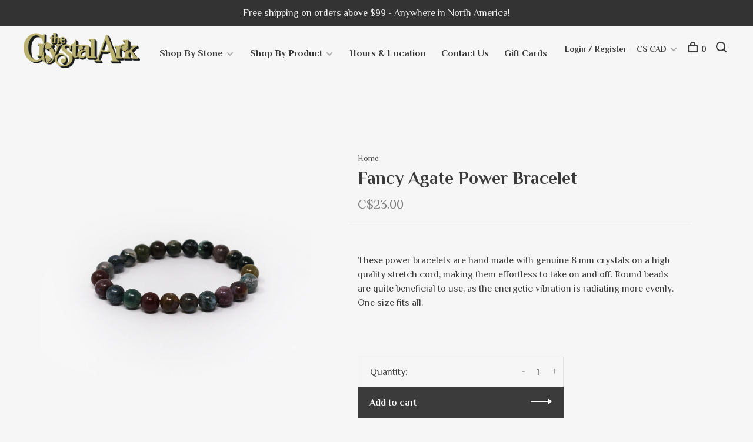

--- FILE ---
content_type: text/html;charset=utf-8
request_url: https://www.crystal-ark.com/fancy-agate-power-bracelet.html
body_size: 7755
content:
<!DOCTYPE html>
<html lang="en">
  <head>
    
        
    <meta charset="utf-8"/>
<!-- [START] 'blocks/head.rain' -->
<!--

  (c) 2008-2026 Lightspeed Netherlands B.V.
  http://www.lightspeedhq.com
  Generated: 18-01-2026 @ 18:22:27

-->
<link rel="canonical" href="https://www.crystal-ark.com/fancy-agate-power-bracelet.html"/>
<link rel="alternate" href="https://www.crystal-ark.com/index.rss" type="application/rss+xml" title="New products"/>
<meta name="robots" content="noodp,noydir"/>
<meta property="og:url" content="https://www.crystal-ark.com/fancy-agate-power-bracelet.html?source=facebook"/>
<meta property="og:site_name" content="The Crystal Ark"/>
<meta property="og:title" content="Fancy Agate Power Bracelet"/>
<meta property="og:description" content="These power bracelets are hand made with genuine 8 mm crystals on a high quality stretch cord, making them effortless to take on and off. Round beads are quite"/>
<meta property="og:image" content="https://cdn.shoplightspeed.com/shops/639605/files/26493044/fancy-agate-power-bracelet.jpg"/>
<script src="https://www.powr.io/powr.js?external-type=lightspeed"></script>
<!--[if lt IE 9]>
<script src="https://cdn.shoplightspeed.com/assets/html5shiv.js?2025-02-20"></script>
<![endif]-->
<!-- [END] 'blocks/head.rain' -->
        
        
        
                <meta property="product:availability" content="in stock">      <meta property="product:condition" content="new">
      <meta property="product:price:amount" content="23.00">
      <meta property="product:price:currency" content="CAD">
              
    <title>Fancy Agate Power Bracelet - The Crystal Ark</title>
    <meta name="description" content="These power bracelets are hand made with genuine 8 mm crystals on a high quality stretch cord, making them effortless to take on and off. Round beads are quite" />
    <meta name="keywords" content="Fancy, Agate, Power, Bracelet" />
    <meta http-equiv="X-UA-Compatible" content="ie=edge">
    <meta name="viewport" content="width=device-width, initial-scale=1.0">
    <meta name="apple-mobile-web-app-capable" content="yes">
    <meta name="apple-mobile-web-app-status-bar-style" content="black">
    <meta name="viewport" content="width=device-width, initial-scale=1, maximum-scale=1, user-scalable=0"/>

    <link rel="shortcut icon" href="https://cdn.shoplightspeed.com/shops/639605/themes/6715/v/156627/assets/favicon.ico?20201219004941" type="image/x-icon" />
    
      	<link rel="preconnect" href="https://fonts.googleapis.com">
		<link rel="preconnect" href="https://fonts.gstatic.com" crossorigin>
  	    <link href='//fonts.googleapis.com/css?family=Philosopher:400,400i,300,500,600,700,700i,800,900' rel='stylesheet' type='text/css'>
    
    <link rel="stylesheet" href="https://cdn.shoplightspeed.com/assets/gui-2-0.css?2025-02-20" />
    <link rel="stylesheet" href="https://cdn.shoplightspeed.com/assets/gui-responsive-2-0.css?2025-02-20" /> 
    <link rel="stylesheet" href="https://cdn.shoplightspeed.com/shops/639605/themes/6715/assets/style.css?2024091717410920201219173038">
    <link rel="stylesheet" href="https://cdn.shoplightspeed.com/shops/639605/themes/6715/assets/settings.css?2024091717410920201219173038" />
    <link rel="stylesheet" href="https://cdn.shoplightspeed.com/shops/639605/themes/6715/assets/custom.css?2024091717410920201219173038" />
    
    <script src="//ajax.googleapis.com/ajax/libs/jquery/3.0.0/jquery.min.js"></script>
    <script>
      	if( !window.jQuery ) document.write('<script src="https://cdn.shoplightspeed.com/shops/639605/themes/6715/assets/jquery-3.0.0.min.js?2024091717410920201219173038"><\/script>');
    </script>
    <script src="//cdn.jsdelivr.net/npm/js-cookie@2/src/js.cookie.min.js"></script>
    
    <script src="https://cdn.shoplightspeed.com/assets/gui.js?2025-02-20"></script>
    <script src="https://cdn.shoplightspeed.com/assets/gui-responsive-2-0.js?2025-02-20"></script>
    <script src="https://cdn.shoplightspeed.com/shops/639605/themes/6715/assets/scripts-min.js?2024091717410920201219173038"></script>
    
        
         
  </head>
  <body class="page-fancy-agate-power-bracelet">
    
        
    <div class="page-content">
      
                                      	      	              	      	      	            
      <script>
      var product_image_size = '660x660x1',
          product_image_thumb = '132x132x1',
          product_in_stock_label = 'In stock',
          product_backorder_label = 'On backorder',
      		product_out_of_stock_label = 'Out of stock',
          product_multiple_variant_label = 'View all product options',
          show_variant_picker = 1,
          display_variants_on_product_card = 1,
          display_variant_picker_on = 'all',
          show_newsletter_promo_popup = 0,
          newsletter_promo_delay = '10000',
          newsletter_promo_hide_until = '7',
      		currency_format = 'C$',
          number_format = '0,0.00',
      		shop_url = 'https://www.crystal-ark.com/',
          shop_id = '639605',
        	readmore = 'Read more',
          search_url = "https://www.crystal-ark.com/search/",
          search_empty = 'No products found',
                    view_all_results = 'View all results';
    	</script>
			
      
	<div class="top-bar">Free shipping on orders above $99 - Anywhere in North America!</div>

<div class="mobile-nav-overlay"></div>

<header class="site-header site-header-lg">
  
    
  <a href="https://www.crystal-ark.com/" class="logo logo-lg ">
          <img src="https://cdn.shoplightspeed.com/shops/639605/themes/6715/v/156627/assets/logo.png?20201219004941" alt="The Crystal Ark" class="logo-image">
    	      	<img src="https://cdn.shoplightspeed.com/shops/639605/themes/6715/v/156627/assets/logo-white.png?20201219004941" alt="The Crystal Ark" class="logo-image logo-image-white">
    	      <img src="https://cdn.shoplightspeed.com/shops/639605/themes/6715/v/156627/assets/logo-white.png?20201219004941" alt="The Crystal Ark" class="logo-image logo-image-white">
          </a>

  <nav class="main-nav nav-style">
    <ul>
      
                  	
      	                <li class="menu-item-category-2419664 has-child">
          <a href="https://www.crystal-ark.com/shop-by-stone/">Shop By Stone</a>
          <button class="mobile-menu-subopen"><span class="nc-icon-mini arrows-3_small-down"></span></button>                    <ul class="">
                          <li class="subsubitem has-child">
                <a class="underline-hover" href="https://www.crystal-ark.com/shop-by-stone/agate/" title="Agate">Agate</a>
                <button class="mobile-menu-subopen"><span class="nc-icon-mini arrows-3_small-down"></span></button>                                <ul class="">
                                      <li class="subsubitem">
                      <a class="underline-hover" href="https://www.crystal-ark.com/shop-by-stone/agate/moss-agate/" title="Moss Agate">Moss Agate</a>
                    </li>
                                  </ul>
                              </li>
                          <li class="subsubitem">
                <a class="underline-hover" href="https://www.crystal-ark.com/shop-by-stone/amazonite/" title="Amazonite">Amazonite</a>
                                              </li>
                          <li class="subsubitem">
                <a class="underline-hover" href="https://www.crystal-ark.com/shop-by-stone/amber/" title="Amber">Amber</a>
                                              </li>
                          <li class="subsubitem">
                <a class="underline-hover" href="https://www.crystal-ark.com/shop-by-stone/amethyst/" title="Amethyst">Amethyst</a>
                                              </li>
                          <li class="subsubitem">
                <a class="underline-hover" href="https://www.crystal-ark.com/shop-by-stone/aquamarine/" title="Aquamarine">Aquamarine</a>
                                              </li>
                          <li class="subsubitem">
                <a class="underline-hover" href="https://www.crystal-ark.com/shop-by-stone/aragonite/" title="Aragonite">Aragonite</a>
                                              </li>
                          <li class="subsubitem">
                <a class="underline-hover" href="https://www.crystal-ark.com/shop-by-stone/aventurine/" title="Aventurine">Aventurine</a>
                                              </li>
                          <li class="subsubitem">
                <a class="underline-hover" href="https://www.crystal-ark.com/shop-by-stone/bloodstone/" title="Bloodstone">Bloodstone</a>
                                              </li>
                          <li class="subsubitem has-child">
                <a class="underline-hover" href="https://www.crystal-ark.com/shop-by-stone/calcite/" title="Calcite">Calcite</a>
                <button class="mobile-menu-subopen"><span class="nc-icon-mini arrows-3_small-down"></span></button>                                <ul class="">
                                      <li class="subsubitem">
                      <a class="underline-hover" href="https://www.crystal-ark.com/shop-by-stone/calcite/cobalto-calcite/" title="Cobalto Calcite">Cobalto Calcite</a>
                    </li>
                                      <li class="subsubitem">
                      <a class="underline-hover" href="https://www.crystal-ark.com/shop-by-stone/calcite/blue-calcite/" title="Blue Calcite">Blue Calcite</a>
                    </li>
                                      <li class="subsubitem">
                      <a class="underline-hover" href="https://www.crystal-ark.com/shop-by-stone/calcite/orange-calcite/" title="Orange Calcite">Orange Calcite</a>
                    </li>
                                      <li class="subsubitem">
                      <a class="underline-hover" href="https://www.crystal-ark.com/shop-by-stone/calcite/green-calcite/" title="Green Calcite">Green Calcite</a>
                    </li>
                                      <li class="subsubitem">
                      <a class="underline-hover" href="https://www.crystal-ark.com/shop-by-stone/calcite/clear-calcite/" title="Clear Calcite">Clear Calcite</a>
                    </li>
                                      <li class="subsubitem">
                      <a class="underline-hover" href="https://www.crystal-ark.com/shop-by-stone/calcite/honey-calcite/" title="Honey Calcite">Honey Calcite</a>
                    </li>
                                  </ul>
                              </li>
                          <li class="subsubitem">
                <a class="underline-hover" href="https://www.crystal-ark.com/shop-by-stone/carnelian/" title="Carnelian">Carnelian</a>
                                              </li>
                          <li class="subsubitem">
                <a class="underline-hover" href="https://www.crystal-ark.com/shop-by-stone/celestite/" title="Celestite">Celestite</a>
                                              </li>
                          <li class="subsubitem">
                <a class="underline-hover" href="https://www.crystal-ark.com/shop-by-stone/charoite/" title="Charoite">Charoite</a>
                                              </li>
                          <li class="subsubitem">
                <a class="underline-hover" href="https://www.crystal-ark.com/shop-by-stone/chrysoprase/" title="Chrysoprase">Chrysoprase</a>
                                              </li>
                          <li class="subsubitem">
                <a class="underline-hover" href="https://www.crystal-ark.com/shop-by-stone/citrine/" title="Citrine">Citrine</a>
                                              </li>
                          <li class="subsubitem">
                <a class="underline-hover" href="https://www.crystal-ark.com/shop-by-stone/fluorite/" title="Fluorite">Fluorite</a>
                                              </li>
                          <li class="subsubitem">
                <a class="underline-hover" href="https://www.crystal-ark.com/shop-by-stone/goldstone/" title="Goldstone">Goldstone</a>
                                              </li>
                          <li class="subsubitem">
                <a class="underline-hover" href="https://www.crystal-ark.com/shop-by-stone/hematite/" title="Hematite">Hematite</a>
                                              </li>
                          <li class="subsubitem">
                <a class="underline-hover" href="https://www.crystal-ark.com/shop-by-stone/himalayan-salt/" title="Himalayan Salt">Himalayan Salt</a>
                                              </li>
                          <li class="subsubitem">
                <a class="underline-hover" href="https://www.crystal-ark.com/shop-by-stone/howlite/" title="Howlite">Howlite</a>
                                              </li>
                          <li class="subsubitem has-child">
                <a class="underline-hover" href="https://www.crystal-ark.com/shop-by-stone/jasper/" title="Jasper">Jasper</a>
                <button class="mobile-menu-subopen"><span class="nc-icon-mini arrows-3_small-down"></span></button>                                <ul class="">
                                      <li class="subsubitem">
                      <a class="underline-hover" href="https://www.crystal-ark.com/shop-by-stone/jasper/red-jasper/" title="Red Jasper">Red Jasper</a>
                    </li>
                                      <li class="subsubitem">
                      <a class="underline-hover" href="https://www.crystal-ark.com/shop-by-stone/jasper/mookaite-jasper/" title="Mookaite Jasper">Mookaite Jasper</a>
                    </li>
                                  </ul>
                              </li>
                          <li class="subsubitem">
                <a class="underline-hover" href="https://www.crystal-ark.com/shop-by-stone/kyanite/" title="Kyanite">Kyanite</a>
                                              </li>
                          <li class="subsubitem">
                <a class="underline-hover" href="https://www.crystal-ark.com/shop-by-stone/labradorite/" title="Labradorite">Labradorite</a>
                                              </li>
                          <li class="subsubitem">
                <a class="underline-hover" href="https://www.crystal-ark.com/shop-by-stone/lapis-lazuli/" title="Lapis Lazuli">Lapis Lazuli</a>
                                              </li>
                          <li class="subsubitem">
                <a class="underline-hover" href="https://www.crystal-ark.com/shop-by-stone/larimar/" title="Larimar">Larimar</a>
                                              </li>
                          <li class="subsubitem">
                <a class="underline-hover" href="https://www.crystal-ark.com/shop-by-stone/malachite/" title="Malachite">Malachite</a>
                                              </li>
                          <li class="subsubitem">
                <a class="underline-hover" href="https://www.crystal-ark.com/shop-by-stone/moldavite/" title="Moldavite">Moldavite</a>
                                              </li>
                          <li class="subsubitem">
                <a class="underline-hover" href="https://www.crystal-ark.com/shop-by-stone/moonstone/" title="Moonstone">Moonstone</a>
                                              </li>
                          <li class="subsubitem">
                <a class="underline-hover" href="https://www.crystal-ark.com/shop-by-stone/obsidian/" title="Obsidian">Obsidian</a>
                                              </li>
                          <li class="subsubitem">
                <a class="underline-hover" href="https://www.crystal-ark.com/shop-by-stone/onyx/" title="Onyx">Onyx</a>
                                              </li>
                          <li class="subsubitem">
                <a class="underline-hover" href="https://www.crystal-ark.com/shop-by-stone/pyrite/" title="Pyrite">Pyrite</a>
                                              </li>
                          <li class="subsubitem">
                <a class="underline-hover" href="https://www.crystal-ark.com/shop-by-stone/quartz/" title="Quartz">Quartz</a>
                                              </li>
                          <li class="subsubitem">
                <a class="underline-hover" href="https://www.crystal-ark.com/shop-by-stone/rhodochrosite/" title="Rhodochrosite">Rhodochrosite</a>
                                              </li>
                          <li class="subsubitem">
                <a class="underline-hover" href="https://www.crystal-ark.com/shop-by-stone/rose-quartz/" title="Rose Quartz">Rose Quartz</a>
                                              </li>
                          <li class="subsubitem">
                <a class="underline-hover" href="https://www.crystal-ark.com/shop-by-stone/selenite/" title="Selenite">Selenite</a>
                                              </li>
                          <li class="subsubitem">
                <a class="underline-hover" href="https://www.crystal-ark.com/shop-by-stone/shiva-lingam/" title="Shiva Lingam">Shiva Lingam</a>
                                              </li>
                          <li class="subsubitem">
                <a class="underline-hover" href="https://www.crystal-ark.com/shop-by-stone/sodalite/" title="Sodalite">Sodalite</a>
                                              </li>
                          <li class="subsubitem">
                <a class="underline-hover" href="https://www.crystal-ark.com/shop-by-stone/tigers-eye/" title="Tiger&#039;s Eye">Tiger&#039;s Eye</a>
                                              </li>
                          <li class="subsubitem has-child">
                <a class="underline-hover" href="https://www.crystal-ark.com/shop-by-stone/tourmaline/" title="Tourmaline">Tourmaline</a>
                <button class="mobile-menu-subopen"><span class="nc-icon-mini arrows-3_small-down"></span></button>                                <ul class="">
                                      <li class="subsubitem">
                      <a class="underline-hover" href="https://www.crystal-ark.com/shop-by-stone/tourmaline/black-tourmaline/" title="Black Tourmaline">Black Tourmaline</a>
                    </li>
                                  </ul>
                              </li>
                          <li class="subsubitem">
                <a class="underline-hover" href="https://www.crystal-ark.com/shop-by-stone/unakite/" title="Unakite">Unakite</a>
                                              </li>
                      </ul>
                  </li>
                <li class="menu-item-category-2590792 has-child">
          <a href="https://www.crystal-ark.com/shop-by-product/">Shop By Product</a>
          <button class="mobile-menu-subopen"><span class="nc-icon-mini arrows-3_small-down"></span></button>                    <ul class="">
                          <li class="subsubitem">
                <a class="underline-hover" href="https://www.crystal-ark.com/shop-by-product/tumbled-stones/" title="Tumbled Stones">Tumbled Stones</a>
                                              </li>
                          <li class="subsubitem">
                <a class="underline-hover" href="https://www.crystal-ark.com/shop-by-product/online-exclusive/" title="Online Exclusive">Online Exclusive</a>
                                              </li>
                          <li class="subsubitem has-child">
                <a class="underline-hover" href="https://www.crystal-ark.com/shop-by-product/misc/" title="Misc">Misc</a>
                <button class="mobile-menu-subopen"><span class="nc-icon-mini arrows-3_small-down"></span></button>                                <ul class="">
                                      <li class="subsubitem">
                      <a class="underline-hover" href="https://www.crystal-ark.com/shop-by-product/misc/mystery-bags/" title="Mystery Bags">Mystery Bags</a>
                    </li>
                                      <li class="subsubitem">
                      <a class="underline-hover" href="https://www.crystal-ark.com/shop-by-product/misc/pendulums/" title="Pendulums">Pendulums</a>
                    </li>
                                      <li class="subsubitem">
                      <a class="underline-hover" href="https://www.crystal-ark.com/shop-by-product/misc/bottles/" title="Bottles">Bottles</a>
                    </li>
                                      <li class="subsubitem">
                      <a class="underline-hover" href="https://www.crystal-ark.com/shop-by-product/misc/other/" title="Other">Other</a>
                    </li>
                                      <li class="subsubitem">
                      <a class="underline-hover" href="https://www.crystal-ark.com/shop-by-product/misc/keychains/" title="Keychains">Keychains</a>
                    </li>
                                      <li class="subsubitem">
                      <a class="underline-hover" href="https://www.crystal-ark.com/shop-by-product/misc/orgone-pyramids/" title="Orgone Pyramids">Orgone Pyramids</a>
                    </li>
                                      <li class="subsubitem">
                      <a class="underline-hover" href="https://www.crystal-ark.com/shop-by-product/misc/stands/" title="Stands">Stands</a>
                    </li>
                                      <li class="subsubitem">
                      <a class="underline-hover" href="https://www.crystal-ark.com/shop-by-product/misc/smudging/" title="Smudging">Smudging</a>
                    </li>
                                      <li class="subsubitem">
                      <a class="underline-hover" href="https://www.crystal-ark.com/shop-by-product/misc/grids/" title="Grids">Grids</a>
                    </li>
                                  </ul>
                              </li>
                          <li class="subsubitem">
                <a class="underline-hover" href="https://www.crystal-ark.com/shop-by-product/books/" title="Books">Books</a>
                                              </li>
                          <li class="subsubitem has-child">
                <a class="underline-hover" href="https://www.crystal-ark.com/shop-by-product/jewelry/" title="Jewelry">Jewelry</a>
                <button class="mobile-menu-subopen"><span class="nc-icon-mini arrows-3_small-down"></span></button>                                <ul class="">
                                      <li class="subsubitem">
                      <a class="underline-hover" href="https://www.crystal-ark.com/shop-by-product/jewelry/pendants/" title="Pendants">Pendants</a>
                    </li>
                                      <li class="subsubitem">
                      <a class="underline-hover" href="https://www.crystal-ark.com/shop-by-product/jewelry/earrings/" title="Earrings">Earrings</a>
                    </li>
                                      <li class="subsubitem">
                      <a class="underline-hover" href="https://www.crystal-ark.com/shop-by-product/jewelry/rings/" title="Rings">Rings</a>
                    </li>
                                      <li class="subsubitem">
                      <a class="underline-hover" href="https://www.crystal-ark.com/shop-by-product/jewelry/bracelets/" title="Bracelets">Bracelets</a>
                    </li>
                                      <li class="subsubitem">
                      <a class="underline-hover" href="https://www.crystal-ark.com/shop-by-product/jewelry/necklaces/" title="Necklaces">Necklaces</a>
                    </li>
                                      <li class="subsubitem">
                      <a class="underline-hover" href="https://www.crystal-ark.com/shop-by-product/jewelry/chains/" title="Chains">Chains</a>
                    </li>
                                  </ul>
                              </li>
                          <li class="subsubitem has-child">
                <a class="underline-hover" href="https://www.crystal-ark.com/shop-by-product/fine-jewelry/" title="Fine Jewelry">Fine Jewelry</a>
                <button class="mobile-menu-subopen"><span class="nc-icon-mini arrows-3_small-down"></span></button>                                <ul class="">
                                      <li class="subsubitem">
                      <a class="underline-hover" href="https://www.crystal-ark.com/shop-by-product/fine-jewelry/pendants/" title="Pendants">Pendants</a>
                    </li>
                                      <li class="subsubitem">
                      <a class="underline-hover" href="https://www.crystal-ark.com/shop-by-product/fine-jewelry/earrings/" title="Earrings">Earrings</a>
                    </li>
                                      <li class="subsubitem">
                      <a class="underline-hover" href="https://www.crystal-ark.com/shop-by-product/fine-jewelry/rings/" title="Rings">Rings</a>
                    </li>
                                      <li class="subsubitem">
                      <a class="underline-hover" href="https://www.crystal-ark.com/shop-by-product/fine-jewelry/bracelets/" title="Bracelets">Bracelets</a>
                    </li>
                                      <li class="subsubitem">
                      <a class="underline-hover" href="https://www.crystal-ark.com/shop-by-product/fine-jewelry/necklaces/" title="Necklaces">Necklaces</a>
                    </li>
                                      <li class="subsubitem">
                      <a class="underline-hover" href="https://www.crystal-ark.com/shop-by-product/fine-jewelry/chains/" title="Chains">Chains</a>
                    </li>
                                      <li class="subsubitem">
                      <a class="underline-hover" href="https://www.crystal-ark.com/shop-by-product/fine-jewelry/anklets/" title="Anklets">Anklets</a>
                    </li>
                                  </ul>
                              </li>
                          <li class="subsubitem">
                <a class="underline-hover" href="https://www.crystal-ark.com/shop-by-product/natural/" title="Natural">Natural</a>
                                              </li>
                          <li class="subsubitem has-child">
                <a class="underline-hover" href="https://www.crystal-ark.com/shop-by-product/polished/" title="Polished">Polished</a>
                <button class="mobile-menu-subopen"><span class="nc-icon-mini arrows-3_small-down"></span></button>                                <ul class="">
                                      <li class="subsubitem">
                      <a class="underline-hover" href="https://www.crystal-ark.com/shop-by-product/polished/spheres/" title="Spheres">Spheres</a>
                    </li>
                                      <li class="subsubitem">
                      <a class="underline-hover" href="https://www.crystal-ark.com/shop-by-product/polished/eggs/" title="Eggs">Eggs</a>
                    </li>
                                      <li class="subsubitem">
                      <a class="underline-hover" href="https://www.crystal-ark.com/shop-by-product/polished/skulls/" title="Skulls">Skulls</a>
                    </li>
                                      <li class="subsubitem">
                      <a class="underline-hover" href="https://www.crystal-ark.com/shop-by-product/polished/hearts/" title="Hearts">Hearts</a>
                    </li>
                                      <li class="subsubitem">
                      <a class="underline-hover" href="https://www.crystal-ark.com/shop-by-product/polished/other/" title="Other">Other</a>
                    </li>
                                      <li class="subsubitem">
                      <a class="underline-hover" href="https://www.crystal-ark.com/shop-by-product/polished/wands/" title="Wands">Wands</a>
                    </li>
                                      <li class="subsubitem">
                      <a class="underline-hover" href="https://www.crystal-ark.com/shop-by-product/polished/therapy-stones/" title="Therapy Stones">Therapy Stones</a>
                    </li>
                                      <li class="subsubitem">
                      <a class="underline-hover" href="https://www.crystal-ark.com/shop-by-product/polished/candle-holders/" title="Candle Holders">Candle Holders</a>
                    </li>
                                      <li class="subsubitem">
                      <a class="underline-hover" href="https://www.crystal-ark.com/shop-by-product/polished/obelisks/" title="Obelisks">Obelisks</a>
                    </li>
                                      <li class="subsubitem">
                      <a class="underline-hover" href="https://www.crystal-ark.com/shop-by-product/polished/lamps/" title="Lamps">Lamps</a>
                    </li>
                                      <li class="subsubitem">
                      <a class="underline-hover" href="https://www.crystal-ark.com/shop-by-product/polished/slices-slabs/" title="Slices &amp; Slabs">Slices &amp; Slabs</a>
                    </li>
                                      <li class="subsubitem">
                      <a class="underline-hover" href="https://www.crystal-ark.com/shop-by-product/polished/mushrooms/" title="Mushrooms">Mushrooms</a>
                    </li>
                                      <li class="subsubitem">
                      <a class="underline-hover" href="https://www.crystal-ark.com/shop-by-product/polished/mushrooms-4779388/" title="Mushrooms">Mushrooms</a>
                    </li>
                                      <li class="subsubitem">
                      <a class="underline-hover" href="https://www.crystal-ark.com/shop-by-product/polished/free-form/" title="Free Form">Free Form</a>
                    </li>
                                      <li class="subsubitem">
                      <a class="underline-hover" href="https://www.crystal-ark.com/shop-by-product/polished/carvings/" title="Carvings">Carvings</a>
                    </li>
                                  </ul>
                              </li>
                      </ul>
                  </li>
                      
                        
      	        <li class="">
          <a href="https://www.crystal-ark.com/service/hoursandlocations/" title="Hours &amp; Location">
            Hours &amp; Location
          </a>
        </li>
                <li class="">
          <a href="https://the-crystal-ark.shoplightspeed.com/service/contact-us/" title="Contact Us">
            Contact Us
          </a>
        </li>
                <li class="">
          <a href="https://www.crystal-ark.com/buy-gift-card/" title="Gift Cards">
            Gift Cards
          </a>
        </li>
              
                                                      
      
      <li class="menu-item-mobile-only m-t-30">
                <a href="#" title="Account" data-featherlight="#loginModal">Login / Register</a>
              </li>
      
            <li class="menu-item-mobile-only menu-item-mobile-inline has-child all-caps">
        <a href="#" title="Currency">
          C$ CAD
        </a>
        <ul>
                                  <li><a href="https://www.crystal-ark.com/session/currency/eur/">€ EUR</a></li>
                                              <li><a href="https://www.crystal-ark.com/session/currency/usd/">$ USD</a></li>
                                              <li><a href="https://www.crystal-ark.com/session/currency/cad/">C$ CAD</a></li>
                              </ul>
      </li>
            
              
      
    </ul>
  </nav>

  <nav class="secondary-nav nav-style">
    <div class="search-header secondary-style">
      <form action="https://www.crystal-ark.com/search/" method="get" id="searchForm">
        <input type="text" name="q" autocomplete="off" value="" placeholder="Search for product">
        <a href="#" class="search-close">Close</a>
        <div class="search-results"></div>
      </form>
    </div>
    
    <ul>
      <li class="menu-item-desktop-only menu-item-account">
                <a href="#" title="Account" data-featherlight="#loginModal">Login / Register</a>
              </li>
      
            <li class="menu-item-desktop-only has-child all-caps">
        <a href="#" title="Currency">
          C$ CAD
        </a>
        <ul>
                    <li><a href="https://www.crystal-ark.com/session/currency/eur/">€ EUR</a></li>
                    <li><a href="https://www.crystal-ark.com/session/currency/usd/">$ USD</a></li>
                    <li><a href="https://www.crystal-ark.com/session/currency/cad/">C$ CAD</a></li>
                  </ul>
      </li>
            
              
      
            
            
      <li>
        <a href="#" title="Cart" class="cart-trigger"><span class="nc-icon-mini shopping_bag-20"></span>0</a>
      </li>

      <li class="search-trigger-item">
        <a href="#" title="Search" class="search-trigger"><span class="nc-icon-mini ui-1_zoom"></span></a>
      </li>
    </ul>

    
    <a class="burger">
      <span></span>
    </a>
    
  </nav>
</header>      <div itemscope itemtype="http://schema.org/BreadcrumbList">
	<div itemprop="itemListElement" itemscope itemtype="http://schema.org/ListItem">
    <a itemprop="item" href="https://www.crystal-ark.com/"><span itemprop="name" content="Home"></span></a>
    <meta itemprop="position" content="1" />
  </div>
    	<div itemprop="itemListElement" itemscope itemtype="http://schema.org/ListItem">
      <a itemprop="item" href="https://www.crystal-ark.com/fancy-agate-power-bracelet.html"><span itemprop="name" content="Fancy Agate Power Bracelet"></span></a>
      <meta itemprop="position" content="2" />
    </div>
  </div>

<div itemscope itemtype="https://schema.org/Product">
  <meta itemprop="name" content="Fancy Agate Power Bracelet">
    <meta itemprop="description" content="These power bracelets are hand made with genuine 8 mm crystals on a high quality stretch cord, making them effortless to take on and off. Round beads are quite beneficial to use, as the energetic vibration is radiating more evenly. One size fits all." />  <meta itemprop="image" content="https://cdn.shoplightspeed.com/shops/639605/files/26493044/300x250x2/fancy-agate-power-bracelet.jpg" />  
        <div itemprop="offers" itemscope itemtype="https://schema.org/Offer">
    <meta itemprop="priceCurrency" content="CAD">
    <meta itemprop="price" content="23.00" />
    <meta itemprop="itemCondition" itemtype="https://schema.org/OfferItemCondition" content="https://schema.org/NewCondition"/>
   	    <meta itemprop="availability" content="https://schema.org/InStock"/>
    <meta itemprop="inventoryLevel" content="21" />
        <meta itemprop="url" content="https://www.crystal-ark.com/fancy-agate-power-bracelet.html" />  </div>
    </div>
      <div class="cart-sidebar-container">
  <div class="cart-sidebar">
    <button class="cart-sidebar-close" aria-label="Close">✕</button>
    <div class="cart-sidebar-title">
      <h5>Cart</h5>
      <p><span class="item-qty"></span> items</p>
    </div>
    
    <div class="cart-sidebar-body">
        
      <div class="no-cart-products">No products found...</div>
      
    </div>
    
      </div>
</div>      <!-- Login Modal -->
<div class="modal-lighbox login-modal" id="loginModal">
  <div class="row">
    <div class="col-sm-6 m-b-30 login-row p-r-30 sm-p-r-15">
      <h4>Login</h4>
      <p>Log in if you have an account</p>
      <form action="https://www.crystal-ark.com/account/loginPost/?return=https%3A%2F%2Fwww.crystal-ark.com%2Ffancy-agate-power-bracelet.html" method="post" class="secondary-style">
        <input type="hidden" name="key" value="f4e0a04458fb781823a9528a8dab2fbf" />
        <div class="form-row">
          <input type="text" name="email" autocomplete="on" placeholder="Email address" class="required" />
        </div>
        <div class="form-row">
          <input type="password" name="password" autocomplete="on" placeholder="Password" class="required" />
        </div>
        <div class="">
          <a class="button button-arrow button-solid button-block popup-validation m-b-15" href="javascript:;" title="Login">Login</a>
                  </div>
      </form>
    </div>
    <div class="col-sm-6 m-b-30 p-l-30 sm-p-l-15">
      <h4>Register</h4>
      <p class="register-subtitle">By creating an account with our store, you will be able to move through the checkout process faster, store multiple addresses, view and track your orders in your account, and more.</p>
      <a class="button button-arrow" href="https://www.crystal-ark.com/account/register/" title="Create an account">Create an account</a>
    </div>
  </div>
  <div class="text-center forgot-password">
    <a class="forgot-pw" href="https://www.crystal-ark.com/account/password/">Forgot your password?</a>
  </div>
</div>      
      <main class="main-content">
                  		
<div class="container">
  <!-- Single product into -->
  <div class="product-intro">
    <div class="row">
      <div class="col-md-5 stick-it-in">
        <div class="product-media">
          
          <div class="product-images product-images-single">
                        <div class="product-image">
              <a href="https://cdn.shoplightspeed.com/shops/639605/files/26493044/image.jpg" data-caption="">
                <img src="https://cdn.shoplightspeed.com/shops/639605/files/26493044/768x768x1/fancy-agate-power-bracelet.jpg" data-thumb="https://cdn.shoplightspeed.com/shops/639605/files/26493044/132x132x1/image.jpg" height="768" width="768" alt="Fancy Agate Power Bracelet">
              </a>
            </div>
                      </div>
          
        </div>
      </div>
      <div class="col-md-7">
        <div class="product-content single-product-content" data-url="https://www.crystal-ark.com/fancy-agate-power-bracelet.html">
          
                    <!-- Breadcrumbs -->
          <div class="breadcrumbs">
            <a href="https://www.crystal-ark.com/" title="Home">Home</a>
                                              </div>  
                    
          <h1 class="h3 m-b-10">Fancy Agate Power Bracelet</h1>
          
          <div class="row product-meta">
            <div class="col-md-6">
              <div class="price">      
                  
                <span class="new-price"><span class="price-update" data-price="23">C$23.00</span></span>

                                
                 
              </div>
            </div>
            <div class="col-md-6 text-right p-t-10">
                          </div>
          </div>
          
          <div class="row m-b-20">
            <div class="col-xs-8">

              
                            
              
            </div>
            <div class="col-xs-4 text-right">
                            
                            
            </div>
          </div>

          <div class="product-description m-b-80 sm-m-b-60">These power bracelets are hand made with genuine 8 mm crystals on a high quality stretch cord, making them effortless to take on and off. Round beads are quite beneficial to use, as the energetic vibration is radiating more evenly. One size fits all.</div>
          
                    
                    
          
          <form action="https://www.crystal-ark.com/cart/add/55767413/" id="product_configure_form" method="post" class="product_configure_form" data-cart-bulk-url="https://www.crystal-ark.com/cart/addBulk/">
            <div class="product_configure_form_wrapper">
              
                                          	                            
                                          
                            
                      
                            
                        
                          
                            <div class="input-wrap quantity-selector"><label>Quantity:</label><input type="text" name="quantity" value="1" /><div class="change"><a href="javascript:;" onclick="changeQuantity('add', $(this));" class="up">+</a><a href="javascript:;" onclick="changeQuantity('remove', $(this));" class="down">-</a></div></div><a href="javascript:;" class="button button-block button-arrow button-solid add-to-cart-trigger" title="Add to cart" id="addtocart">Add to cart</a>                          </div>
            
                        
                        
          </form>
            
                  </div>
      </div>
    </div>
  </div>
  
  
    
    
    
  <!-- Product share -->
  <div class="share m-b-50 pull-right">
    <span class="share-label">Share this product:</span>
    <ul><li><a href="https://www.facebook.com/sharer/sharer.php?u=https://www.crystal-ark.com/fancy-agate-power-bracelet.html" class="social facebook" target="_blank">Facebook</a></li><li><a href="https://twitter.com/home?status=Fancy Agate Power Bracelet%20-%20fancy-agate-power-bracelet.html" class="social twitter" target="_blank">Twitter</a></li><li><a href="https://pinterest.com/pin/create/button/?url=https://www.crystal-ark.com/fancy-agate-power-bracelet.html&media=https://cdn.shoplightspeed.com/shops/639605/files/26493044/image.jpg&description=These power bracelets are hand made with genuine 8 mm crystals on a high quality stretch cord, making them effortless to take on and off. Round beads are quite beneficial to use, as the energetic vibration is radiating more evenly. One size fits all." class="social pinterest" target="_blank">Pinterest</a></li><li><a href="/cdn-cgi/l/email-protection#[base64]" class="social email">Email</a></li></ul>  </div>
  
  
    
  
      
    
</div>                </main>
			
            
<footer>
  <div class="container">
    
    
        <div class="footer-menu">
      <ul>
                <li><a href="https://www.crystal-ark.com/service/general-terms-conditions/">General terms &amp; conditions</a></li>
                <li><a href="https://www.crystal-ark.com/service/disclaimer/">Disclaimer</a></li>
                <li><a href="https://www.crystal-ark.com/service/privacy-policy/">Privacy policy</a></li>
                <li><a href="https://www.crystal-ark.com/service/payment-methods/">Payment methods</a></li>
                <li><a href="https://www.crystal-ark.com/service/shipping-returns/">Shipping &amp; returns</a></li>
                <li><a href="https://www.crystal-ark.com/service/hoursandlocations/">Hours &amp; Locations</a></li>
                      </ul>
    </div>
        
    

    
        <div class="footer-content footer-content-description">
      
            <div class="footer-contact-details">
        
                <div>
          <a href="tel:604-681-8900">
              <span class="hint-text">Telephone: </span><span class="bold">604-681-8900</span>
          </a>
        </div>
                        <div>
          <a href="/cdn-cgi/l/email-protection#9ef7f0f8f1defdece7edeafff2b3ffecf5b0fdf1f3">
            <span class="hint-text">Email: </span><span class="bold"><span class="__cf_email__" data-cfemail="2940474f46694a5b505a5d484504485b42074a4644">[email&#160;protected]</span></span>
          </a>
        </div> 
              </div>
            
      
            <div class="footer-menu footer-menu-social">
        <ul>
          <li><a href="https://www.facebook.com/Thecrystalarkcottage" target="_blank" title="Facebook"><span class="nc-icon-mini social_logo-fb-simple"></span></a></li>                    <li><a href="https://www.instagram.com/thecrystal.ark/" target="_blank" title="Instagram The Crystal Ark"><span class="nc-icon-mini social_logo-instagram"></span></a></li>                                                          </ul>
      </div>
            
      
            
    </div>
    
    <div class="copyright m-t-50">
      © Copyright 2026 The Crystal Ark
            <span>
      - Powered by
            <a href="http://www.lightspeedhq.com" title="Lightspeed" target="_blank">Lightspeed</a>
                  - Theme by <a href="https://huysmans.me" target="_blank">Huysmans.me </a>
      </span>
            
            
    </div>

    <div class="payments">
            <a href="https://www.crystal-ark.com/service/payment-methods/" title="Credit Card">
        <img src="https://cdn.shoplightspeed.com/assets/icon-payment-creditcard.png?2025-02-20" alt="Credit Card" />
      </a>
          </div>

  </div>
  
</footer>
      <!-- [START] 'blocks/body.rain' -->
<script data-cfasync="false" src="/cdn-cgi/scripts/5c5dd728/cloudflare-static/email-decode.min.js"></script><script>
(function () {
  var s = document.createElement('script');
  s.type = 'text/javascript';
  s.async = true;
  s.src = 'https://www.crystal-ark.com/services/stats/pageview.js?product=33823422&hash=6eb2';
  ( document.getElementsByTagName('head')[0] || document.getElementsByTagName('body')[0] ).appendChild(s);
})();
</script>
<script>
(function () {
  var s = document.createElement('script');
  s.type = 'text/javascript';
  s.async = true;
  s.src = 'https://chimpstatic.com/mcjs-connected/js/users/bed7a1c78a9d7044bdd5c94ab/f46c269a3a01ab6bcde17167e.js';
  ( document.getElementsByTagName('head')[0] || document.getElementsByTagName('body')[0] ).appendChild(s);
})();
</script>
<!-- [END] 'blocks/body.rain' -->
      
    </div>
    
    <script src="https://cdn.shoplightspeed.com/shops/639605/themes/6715/assets/app.js?2024091717410920201219173038"></script>
    
        
      
<script>(function(){function c(){var b=a.contentDocument||a.contentWindow.document;if(b){var d=b.createElement('script');d.innerHTML="window.__CF$cv$params={r:'9c001e2d8b2e6483',t:'MTc2ODc2MDU0Ny4wMDAwMDA='};var a=document.createElement('script');a.nonce='';a.src='/cdn-cgi/challenge-platform/scripts/jsd/main.js';document.getElementsByTagName('head')[0].appendChild(a);";b.getElementsByTagName('head')[0].appendChild(d)}}if(document.body){var a=document.createElement('iframe');a.height=1;a.width=1;a.style.position='absolute';a.style.top=0;a.style.left=0;a.style.border='none';a.style.visibility='hidden';document.body.appendChild(a);if('loading'!==document.readyState)c();else if(window.addEventListener)document.addEventListener('DOMContentLoaded',c);else{var e=document.onreadystatechange||function(){};document.onreadystatechange=function(b){e(b);'loading'!==document.readyState&&(document.onreadystatechange=e,c())}}}})();</script><script defer src="https://static.cloudflareinsights.com/beacon.min.js/vcd15cbe7772f49c399c6a5babf22c1241717689176015" integrity="sha512-ZpsOmlRQV6y907TI0dKBHq9Md29nnaEIPlkf84rnaERnq6zvWvPUqr2ft8M1aS28oN72PdrCzSjY4U6VaAw1EQ==" data-cf-beacon='{"rayId":"9c001e2d8b2e6483","version":"2025.9.1","serverTiming":{"name":{"cfExtPri":true,"cfEdge":true,"cfOrigin":true,"cfL4":true,"cfSpeedBrain":true,"cfCacheStatus":true}},"token":"8247b6569c994ee1a1084456a4403cc9","b":1}' crossorigin="anonymous"></script>
</body>
</html>

--- FILE ---
content_type: text/javascript;charset=utf-8
request_url: https://www.crystal-ark.com/services/stats/pageview.js?product=33823422&hash=6eb2
body_size: -437
content:
// SEOshop 18-01-2026 18:22:28